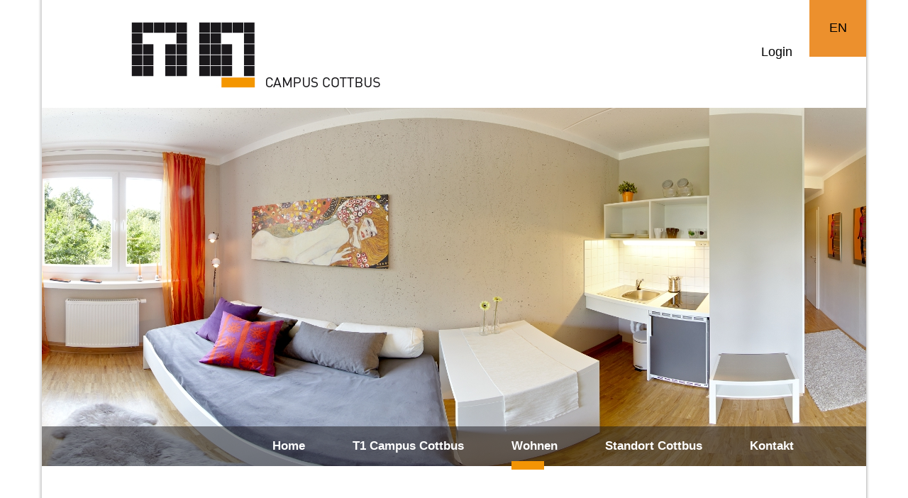

--- FILE ---
content_type: text/html; charset=utf-8
request_url: http://www.t1-cottbus.de/wohnen.html?L=1%27nvOpzp%3B%20AND%201%3D1%20OR%20%28%3C%27%22%3EiKO%29%29%2C%26
body_size: 3293
content:
<?xml version="1.0" encoding="utf-8"?>
<!DOCTYPE html
     PUBLIC "-//W3C//DTD XHTML 1.0 Transitional//EN"
     "http://www.w3.org/TR/xhtml1/DTD/xhtml1-transitional.dtd">
<html xml:lang="de-DE" lang="de-DE" xmlns="http://www.w3.org/1999/xhtml">
<head>

<meta http-equiv="Content-Type" content="text/html; charset=utf-8" />
<!-- 
	This website is powered by TYPO3 - inspiring people to share!
	TYPO3 is a free open source Content Management Framework initially created by Kasper Skaarhoj and licensed under GNU/GPL.
	TYPO3 is copyright 1998-2011 of Kasper Skaarhoj. Extensions are copyright of their respective owners.
	Information and contribution at http://typo3.com/ and http://typo3.org/
-->

<base href="http://www.t1-cottbus.de/" />

<title>Wohnen</title>
<meta name="generator" content="TYPO3 4.5 CMS" />
<meta name="keywords" content="Studenten, Apartment, All-In, Studentenwohnheim, Studentenapartment, studentisch wohnen, Studentenwohnung, student dorm, student accomodation, hostel," />
<meta name="description" content="Das Studentenwohnheim bietet modernen Wohnkomfort in über 300 Studentenapartments. Die Apartments des Wohnheimes sind möbliert und ausgestattet mit Bett, Schreibtisch, Regalen, Tisch. Eine Pantry-Küche und ein eigenes Bad runden das schöne Wohnen ab. Das moderne Bad ist durchgehend gefliest und bietet Komfort mit einer bodengleichen Dusche, einem wandhängenden WC und einem Granit-Waschtisch mit großem Spiegel. Parkettböden und warme Farben schaffen Behaglichkeit und Gemütlichkeit." />

<link rel="stylesheet" type="text/css" href="typo3temp/stylesheet_7c5807ba01.css?1376909770" media="all" />



<script src="typo3temp/javascript_0b12553063.js?1376909770" type="text/javascript"></script>


<meta content="application/xhtml+xml; charset=UTF-8" http-equiv="Content-Type" />
<link type="text/css" href="/fileadmin/templates/t1cottbus/css/style.css" rel="stylesheet" media="screen" />

<link rel="stylesheet" href="/fileadmin/templates/t1cottbus/css/nivo-slider.css" type="text/css" media="screen" /><script src="/fileadmin/templates/t1cottbus/js/jquery-1.9.0.min.js" type="text/javascript"></script><script src="/fileadmin/templates/t1cottbus/js/jquery.nivo.slider.js" type="text/javascript"></script>
<script type="text/javascript">
		$(window).load(function() { $('#slider443').nivoSlider({ effect:'boxRandom',directionNav:false,directionNavHide:false,controlNav:false,pauseOnHover:false }); });
		</script>
</head>
<body>


	<div id="all">
	
		<div id="main_container">
		
			<div id="header">
				<div class="header_left">	<a href="/"><img src="/fileadmin/templates/t1cottbus/images/t1_logo.jpg" alt="T1 Campus Cottbus"></a></div>
				<div class="header_middle"><a href="login.html?L=1%27nvOpzp%3B%20AND%201%3D1%20OR%20%28%3C%27%22%3EiKO%29%29%2C%26" onfocus="blurLink(this);"  class="header" target="_blank">Login</a></div>
				<div class="header_right"><a href="wohnen.html?L=0&amp;cHash=9de987427e22bd9a58682c1fd5c013a0" class="hidden">DE</a><a href="wohnen.html?L=1&amp;cHash=47766f7abb32fc7234f818c53911bf27" class="header">EN</a></div>
			</div><!-- header -->
		
			<div id="menu"> 
				
	<!--  CONTENT ELEMENT, uid:443/list [begin] -->
		
		<!--  Plugin inserted: [begin] -->
			<div id="slider443" class="nivoSlider"><img src="uploads/tx_nivoslider/Slider_1162x505_6_03.jpg" width="1162" height="505" border="0" class="first" alt="" /><img src="uploads/tx_nivoslider/Slider_1162x505_7.jpg" width="1162" height="505" border="0" alt="" /><img src="uploads/tx_nivoslider/Slider_1162x505_2_05.jpg" width="1162" height="505" border="0" alt="" /><img src="uploads/tx_nivoslider/Slider_1162x505_49_ZZA.jpg" width="1162" height="505" border="0" alt="" /><img src="uploads/tx_nivoslider/Slider_1162x505_46_ZZA.jpg" width="1162" height="505" border="0" alt="" /><img src="uploads/tx_nivoslider/Slider_1162x505_43_ZZA.jpg" width="1162" height="505" border="0" alt="" /></div>
		<!--  Plugin inserted: [end] -->
			
	<!--  CONTENT ELEMENT, uid:443/list [end] -->
		
				<div id="menu_leiste"><ul id="nav"><li><a href="home.html?L=1%27nvOpzp%3B%20AND%201%3D1%20OR%20%28%3C%27%22%3EiKO%29%29%2C%26" onfocus="blurLink(this);"  >Home</a></li><li><a href="t1-campus-cottbus.html?L=1%27nvOpzp%3B%20AND%201%3D1%20OR%20%28%3C%27%22%3EiKO%29%29%2C%26" onfocus="blurLink(this);"  >T1 Campus Cottbus</a></li><li><a href="wohnen.html?L=1%27nvOpzp%3B%20AND%201%3D1%20OR%20%28%3C%27%22%3EiKO%29%29%2C%26" onfocus="blurLink(this);"  class="aktiv">Wohnen</a></li><li><a href="cottbus.html?L=1%27nvOpzp%3B%20AND%201%3D1%20OR%20%28%3C%27%22%3EiKO%29%29%2C%26" onfocus="blurLink(this);"  >Standort Cottbus</a></li><li><a href="kontakt-t1cottbus.html?L=1%27nvOpzp%3B%20AND%201%3D1%20OR%20%28%3C%27%22%3EiKO%29%29%2C%26" onfocus="blurLink(this);"  >Kontakt</a></li></ul></div>
			</div><!-- menu -->
		
			<div id="content">
				<div id="left"><ul><li><a href="wohnen/one-room-apartment.html?L=1%27nvOpzp%3B%20AND%201%3D1%20OR%20%28%3C%27%22%3EiKO%29%29%2C%26" onfocus="blurLink(this);"  class="submenu1">Ein-Zimmer-Apartment</a></li><li><a href="wohnen/two-room-apartment.html?L=1%27nvOpzp%3B%20AND%201%3D1%20OR%20%28%3C%27%22%3EiKO%29%29%2C%26" onfocus="blurLink(this);"  class="submenu1">Zwei-Zimmer-Apartment</a></li><li><a href="wohnen/registration.html?L=1%27nvOpzp%3B%20AND%201%3D1%20OR%20%28%3C%27%22%3EiKO%29%29%2C%26" onfocus="blurLink(this);"  class="submenu1">Anmeldung</a></li></ul></div><!-- left -->
				<div id="middle"><!--TYPO3SEARCH_begin-->
	<!--  CONTENT ELEMENT, uid:508/text [begin] -->
		<div id="c508" class="csc-default" >
		<!--  Header: [begin] -->
			<div class="csc-header csc-header-n1"><h1 class="csc-firstHeader">Wohnen auf dem Campus der BTU</h1></div>
		<!--  Header: [end] -->
			
		<!--  Text: [begin] -->
			<p class="bodytext">Das Studentenwohnheim befindet sich auf dem Campus und bietet 313 Apartments, die maßgeschneidert sind auf das studentische Wohnen.  </p>
<p class="bodytext">&nbsp;</p>
<p class="bodytext">293  Ein-Zimmer-Apartments und 20 Zwei-Zimmer-Apartements stehen den Studenten zur Verfügung. Die Ausstattung ist hochwertig, modern, durchdacht und bietet schönen Wohnkomfort.</p>
<p class="bodytext">&nbsp;</p>
<p class="bodytext">* Für die Studentenapartments wird eine <b>monatliche All-In-Miete</b>   erhoben. Diese setzt sich zusammen aus einer Grundmiete und einer   Umlagepauschale. Es entstehen keine weiteren Kosten für Heizung, Strom,  Wasser usw.&nbsp;  </p>
		<!--  Text: [end] -->
			</div>
	<!--  CONTENT ELEMENT, uid:508/text [end] -->
		<!--TYPO3SEARCH_end--></div><!-- middle -->
				<div id="right">
					<div id="suche">	<form  class="suchform"  action="index.php?id=82" method="post" id="tx_indexedsearch">
	<input type="hidden" name="tx_indexedsearch[_sections]" value="0" />
	<input type="hidden" name="tx_indexedsearch[_freeIndexUid]" id="tx_indexedsearch_freeIndexUid" value="_" />
	<input type="hidden" name="tx_indexedsearch[pointer]" id="tx_indexedsearch_pointer" value="0" />
	<input type="hidden" name="tx_indexedsearch[ext]" value="" />
	<input type="hidden" name="tx_indexedsearch[type]" value="1" />
	<input type="hidden" name="tx_indexedsearch[defOp]" value="0" />
	<input type="hidden" name="tx_indexedsearch[media]" value="-1" />
	<input type="hidden" name="tx_indexedsearch[order]" value="rank_flag" />
	<input type="hidden" name="tx_indexedsearch[group]" value="flat" />
	<input type="hidden" name="tx_indexedsearch[lang]" value="1" />
	<input type="hidden" name="tx_indexedsearch[desc]" value="0" />
	<input type="hidden" name="tx_indexedsearch[results]" value="10" />
	
	<input type="text" id="suchbegriff" name="tx_indexedsearch[sword]" class="tx-indexedsearch-searchbox-sword sword sucheingabe"  onfocus="if (this.value=='Seite durchsuchen') this.value=''" onblur="if (this.value=='') this.value='Seite durchsuchen'" value="Seite durchsuchen">
	<input type="submit" class="suche_submit" value=""  name="tx_indexedsearch[submit_button]" >

	</form></div>
					<p class="clear_right"></p>
					<div id="right_content"><!--TYPO3SEARCH_begin-->
	<!--  CONTENT ELEMENT, uid:544/image [begin] -->
		<div id="c544" class="csc-default" >
		<!--  Image block: [begin] -->
			<div class="csc-textpic csc-textpic-center csc-textpic-above"><div class="csc-textpic-imagewrap csc-textpic-single-image" style="width:205px;"><img src="uploads/pics/Musterapartment_Schreibtisch_1.jpg" width="205" height="205" border="0" alt="Die Musterwohnungen können besichtigt werden!" title="Die Musterwohnungen können besichtigt werden!" /></div></div><div class="csc-textpic-clear"><!-- --></div>
		<!--  Image block: [end] -->
			</div>
	<!--  CONTENT ELEMENT, uid:544/image [end] -->
		<!--TYPO3SEARCH_end--></div>
				</div><!-- right -->
			</div><!-- content -->
			
			<p class="clear"></p>
		
		</div><!-- main_container -->
		
		<div id="footer">
			<div id="footermenu"><ul><li><a href="impressum-t1cottbus.html?L=1%27nvOpzp%3B%20AND%201%3D1%20OR%20%28%3C%27%22%3EiKO%29%29%2C%26" onfocus="blurLink(this);"  >Impressum</a></li><li><a href="datenschutz-t1cottbus.html?L=1%27nvOpzp%3B%20AND%201%3D1%20OR%20%28%3C%27%22%3EiKO%29%29%2C%26" onfocus="blurLink(this);"  >Datenschutz</a></li><li><a href="sitemap-t1cottbus.html?no_cache=1&amp;L=1%27nvOpzp%3B%20AND%201%3D1%20OR%20%28%3C%27%22%3EiKO%29%29%2C%26" onfocus="blurLink(this);"  >Sitemap</a></li></ul></div>
			<span id="claim">Eine Marke der TREFORTIS</span>
		</div><!-- footer -->
	
	</div><!-- all -->




</body>
</html>

--- FILE ---
content_type: text/css
request_url: http://www.t1-cottbus.de/fileadmin/templates/t1cottbus/css/style.css
body_size: 12518
content:
/*** TREFORTIS | T1 ***/

html{
    height: 100%;
}

img {
	border: none; 
	margin: 0px;
}

body {
	font-family: Arial, Helvetica, sans-serif;
	margin: 0px 0px 0px 0px;
	padding: 0px 0px 0px 0px;
	background-color: #fff;
	height: 100%;
	color: #000;
}

/* main */

#all {
	padding: 0px 0px 0px 0px;
	position: relative;
	min-height: 100%;
	height: auto !important;
	height: 100%;
	background: url(../images/bg_schatten.gif) repeat-y center top;
	min-width: 1162px;
}

#main_container {
	width: 1162px;
	margin-left: auto;
	margin-right: auto;
	padding: 0px 0px 60px 0px;
}

/* header */

#header {
	padding: 0px 0px 0px 0px;
	margin: 0px 0px 0px 0px;
	width: 1162px;
	display: block;
	height: 152px;
}

	.header_left {
		float: left;
		width: 354px;
		padding: 31px 0px 0px 126px;
	}
	.header_middle {
		float: left;
		width: 578px;
		padding: 63px 24px 0px 0px;
		text-align: right;
	}
	.header_right {
		float: left;
		width: 80px;
		height: 51px;
		padding: 29px 0px 0px 0px;
		text-align: center;
		background-color: #ec902d;
	}
	a.header, a.header:visited {
		font-size: 18px;
		font-weight: normal;
		text-decoration: none;
		color: #000;
	}
	a.header:hover, a.header:active {
		color: #cdcdcd;
	}
	
/* menu */

#menu {
	padding: 0px;
	margin: 0px;
	width: 1162px;
	height: 505px;
}

	#menu_leiste {
		width: 1162px;
		height: 56px;
		position: relative;
		top: -56px;
		background: url(../images/bg_menu.png) no-repeat center top;
		z-index: 100;
	}
	ul#nav {
		float: right;
		list-style-type: none;
		margin: 0px;
		padding: 18px 90px 0px 0px;
	}
	ul#nav li {
		float: left;
		margin: 0px 0px 0px 0px;
		padding: 0px 12px 16px 0px;
	}
	#nav a:link, #nav a:visited { 
		text-decoration: none;	
		color: #fff; 
		font-size: 17px; 
		font-weight: bold;
		padding: 0px 0px 24px 55px;
	}
	#nav a:hover, #nav a:active { 
		color: #fff;
		background-image: url(../images/menu_bullet.jpg);
		background-repeat: no-repeat;
		background-position: 55px 31px; 
		padding: 0px 0px 24px 55px;
	}
	#nav a.aktiv:link, #nav a.aktiv:visited {
		text-decoration: none;	
		color: #fff; 
		font-size: 17px;
		font-weight: bold;
		background-image: url(../images/menu_bullet.jpg);
		background-repeat: no-repeat;
		background-position: 55px 31px; 
		padding: 0px 0px 24px 55px;
	}
	#nav a.aktiv:hover, #nav a.aktiv:active { 
		color: #fff;
	}
	
/* content */

#content {
	padding: 0px 0px 0px 0px;
	width: 961px;
	margin: 60px 101px 0px 101px;
}

	#left {
		float: left;
		width: 163px;
		margin: 78px 35px 0px 0px;
		padding: 0px 0px 0px 0px;
	}
	
		#left ul {
			list-style-type: none; 
			margin: 0px;
			padding: 0px;
		}		
		#left ul li { 
			margin: 0px;
			padding: 0px 0px 4px 20px;
		}
		a.submenu1, a.submenu1:visited {
			color: #000; 
			font-size: 14px;
			text-transform: uppercase;
			letter-spacing: 0.02em;
			font-weight: normal;
			display: block;
			text-decoration: none;
			border-bottom: 1px solid #ec902d;
			padding: 3px 0px 3px 0px;
		}
		a.submenu1:hover, a.submenu1:active {
			color: #cdcdcd;
		}
		a.submenu1aktiv {
			color: #000; 
			font-size: 14px;
			text-transform: uppercase;
			letter-spacing: 0.02em;
			font-weight: bold;
			display: block;
			text-decoration: none;
			border-bottom: 1px solid #ec902d;
			padding: 3px 0px 3px 0px;
		}
		
		
		

 /*
#left ul li.submenu2:first-child a {border-top:1px solid #ec902d !important;margin-top:2px ; }
#left ul li.submenu2aktiv:first-child a {border-top:1px solid #ec902d !important;margin-top:2px ; }
*/
#left a.submenu2 {color: #000000; 
font-size: 14px;
text-transform: none;
letter-spacing:1px;
font-weight: normal;
display:block;
text-decoration:none;
/*border-top:1px solid #ec902d !important;*/
padding:3px 0px 0px 0px ;}

#left a.submenu2:hover {		color: #cdcdcd;}

#left a.submenu2aktiv{color: #000000; 
font-size: 14px;
text-transform: none;
letter-spacing:1px;
font-weight: bold;
display:block;
text-decoration:none; 
/*border-top:1px solid #ec902d;*/
padding:3px 0px 0px 0px ;}

		
		
		
		

	#middle {
		float: left;
		width: 502px;
		margin: 19px 35px 0px 0px;
		padding: 0px 0px 0px 0px;
	}
	
	#right {
		float: left;
		width: 225px;
		margin: 22px 0px 0px 0px;
		padding: 0px;
	}
	
		#suche  {
			width: 225px; 
			float: right;
		}
		.suchform {
			margin: 0px; 
			padding: 0px;
		}
		.sucheingabe {
			width: 186px; 
			border: 1px solid #acabab; 
			height: 21px; 
			float: left; 
			text-align: center; 
			font-size: 12px; 
			font-weight: normal;
			color: #000;
		}
		.suche_submit {
			background: url(../images/bt_suche.gif) no-repeat center bottom; 
			width: 35px; 
			height: 25px; 
			float: left; 
			border: none;
		}
		#right_content div {
			width: 205px;
			background: #eee;
			margin: 0px 0px 10px 0px;
			padding: 10px 10px 10px 10px;
		}
		
#right_content div div {
    margin: 0;
    padding: 0;
    width: auto;
}


		#right_content a, #right_content a:visited {
			background: url(../images/link.jpg) 1px 3px no-repeat; 
			padding-left: 18px; 
			color: #000;
			text-decoration: none;
		}
		#right_content a:hover, #right_content a:active {
			text-decoration: underline;
		}
		.clear_right {
			clear: both;
			width: 100%;
			height: 15px;
			margin: 0px;
			padding: 0px;
		}

/* footer */

#footer {
	position: absolute;
	bottom: 0px;
	left: 50%;
	margin: 0px 0px 0px -480px;
	width: 960px;
	height: 30px;
	padding: 10px 0px 4px 0px;
	background: url(../images/bg_footer.jpg) no-repeat center bottom;
}

	#footermenu, #footer ul {
		margin: 0px;
		float: right;
	}
	#footer li { 
		display: block;
		list-style: none;
		float: left;
		padding: 0px 12px 0px 9px;
		margin: 0px;
	}
	#footer a, #footer a:visited {
		color: #000;
		text-decoration: none;
		font-size: 10px;
		font-weight: bold;
		padding: 0px;
	}
	#footer a:hover, #footer a:active {
		text-decoration: underline;
	}
	#footer a.aktiv {
		color: #000;
		text-decoration: underline;
		font-size: 10px;
		font-weight: bold;
		padding: 0px;
	}
	#footer span {
		font-size: 11px;
		font-weight: normal;
		color: #000;
		padding: 1px 0px 0px 21px;
		float: left;
		display:block;
	}

/* letter & link styling */

.clear {
	clear: both;
	width: 100%;
	height: 1px;
	margin: 0px;
	padding: 0px;
}

h1 { 
	font-size:30px;
	line-height:30px;
	margin: 0px 0px 30px -2px; 
	padding: 0px 0px 0px 0px;
	color:#ec902d;
	font-weight:bold;
}

h2 { 
	font-size: 14px;
	line-height: 18px;
	margin: 0px 0px 20px 0px; 
	padding: 0px;
	color: #000;
	font-weight: bold;
	text-transform: uppercase;
}

h3,#right_content h1,#right_content h2 {
	font-size: 12px;
	line-height: 16px;
	font-weight: bold;
	padding: 0px 0px 4px 1px;
	margin: 0px 0px 6px 0px;
	color: #000;
	text-transform: uppercase;
	letter-spacing: 0.1em;
	border-bottom: 2px solid #fff;
}

p { 
	font-size: 14px; 
	line-height: 19px;
	font-weight: normal;
	margin: 0px 0px 16px 0px; 
	padding: 0px;
	color: #000;
}

p.bodytext {
	margin: 0px 0px 0px 0px;
	line-height: 19px;
}
p.bodytext a { color:#EC902D;text-decoration:none;}
p.bodytext a:hover { color:#EC902D;text-decoration:underline;}
.hidden {display:none;}





.csc-sitemap ul {list-style-type:none; margin:0;padding:0;}

.csc-sitemap ul li {background:url(../images/sitemap_vertical_line_level1.png) repeat-y; padding:0px 0px 8px 0px; margin:0px 0px 0px 0px;line-height:17px;}

.csc-sitemap ul li a {display:block;background:url(../images/sitemap_level1_bg1.png) 0px 2px no-repeat; padding:0px 0px 0px 50px; margin:0px 0px 0px 2px;line-height:17px;}


.csc-sitemap ul li  ul li  {background:url(../images/sitemap_vertical_line_level2.png)  repeat-y;  padding:8px 0px 0px 2px; margin:0px 0px 0px -15px;}

.csc-sitemap ul li  ul li a {background:url(../images/sitemap_level2_bg1.png) 1px 3px no-repeat;  padding:0px 0px 0px 37px; margin:0px 0px 0px 0px;}

.csc-sitemap ul li ul {margin-left:50px;}
.csc-sitemap ul li ul li ul {margin-left:30px;}







#sitemap ul {list-style-type:none; margin:0;padding:0;}

#sitemap  ul li {background:url(../images/sitemap_vertical_line_level1.png) repeat-y; padding:0px 0px 8px 0px; margin:0px 0px 0px 0px;line-height:17px;}


#sitemap  ul li.first {background:url(../images/sitemap_vertical_line_level1_first.png) 0px 8px no-repeat; padding:0px 0px 8px 0px; margin:0px 0px 0px 0px;line-height:17px;}


#sitemap  ul li.last {background:url(../images/sitemap_vertical_line_level1_last.png) left bottom no-repeat; padding:0px 0px 8px 0px; margin:0px 0px 0px 0px;line-height:17px;}



#sitemap  ul li a {display:block;background:url(../images/sitemap_level1_bg1.png) 0px 2px no-repeat; padding:0px 0px 0px 50px; margin:0px 0px 0px 2px;line-height:17px;}





#sitemap  ul li  ul li , #sitemap  ul li  ul li.first {background:url(../images/sitemap_vertical_line_level2.png)  repeat-y;  padding:8px 0px 0px 3px; margin:0px 0px 0px -15px;}

#sitemap  ul li  ul li.last  {background:url(../images/sitemap_vertical_line_level2_last.png) left bottom no-repeat;  padding:8px 0px 0px 3px; margin:0px 0px 0px -15px;}


#sitemap  ul li  ul li.last_sub  {background:url(../images/sitemap_vertical_line_level2_sub.png) left top no-repeat;  padding:8px 0px 0px 3px; margin:0px 0px 0px -15px;}


#sitemap  ul li  ul li a {background:url(../images/sitemap_level2_bg1.png) 1px 3px no-repeat;  padding:0px 0px 0px 37px; margin:0px 0px 0px 0px;}







#sitemap  ul li  ul li ul li , #sitemap  ul li  ul li ul li.first {background:url(../images/sitemap_vertical_line_level2.png)  repeat-y;  padding:8px 0px 0px 2px; margin:0px 0px 0px -15px;}

#sitemap  ul li  ul li ul li.last  {background:url(../images/sitemap_vertical_line_level2_last.png) left bottom no-repeat;  padding:8px 0px 0px 2px; margin:0px 0px 0px -15px;}




#sitemap  ul li  ul li ul li a {background:url(../images/sitemap_level2_bg1.png) 1px 3px no-repeat;  padding:0px 0px 0px 37px; margin:0px 0px 0px 0px;}





#sitemap  ul li ul {margin-left:51px;}
#sitemap  ul li ul li ul {margin-left:35px;}




#sitemap  a  {text-decoration:none;color:#000;}
#sitemap a:hover { color:#EC902D;}



.formrow {clear:both; width:420px; margin: 0px 0px 20px 0px;}

.formfield {height:60px; float:left;}




.textinput {border: 1px solid #d5d5d5; height:20px; padding:2px;}

.text0 {width: 396px;}
.text1 {width: 186px;}
.text2 {width: 286px;}
.text3 {width: 86px;}
.text4 {width: 262px;}


.text0container {width: 400px;}
.text1container  {width: 190px;}
.text2container  {width: 290px;}
.text3container  {width: 90px;}


.text4container  {width: 266px;}

.text5container  {width: 194px;}


.captchacontainer img  {margin-top:18px;}


.textarea0 {border: 1px solid #d5d5d5; padding:2px;
width: 400px;height:150px;}

.submitbutton {
width:192px; float:left; background: #EC902D;color:#ffffff;
border:none;
font-size:14px;
font-weight:bold;
padding: 3px;

cursor:pointer;
}


.submitbutton_hover {
width:192px; float:left; background: #EC902D;color:#ffffff;
border:none;
font-size:14px;
font-weight:bold;
padding: 3px;
cursor:pointer;

}


span.error {font-size:12px !important; color:#EC902D;}

li.error a {text-decoration:none;color:#EC902D;
list-style-type:none;}

label {font-size:14px;}

#sucheingabe {display:none;}


/* teaser*/
#left div.csc-default {
	background:#000000; width:137px;height:137px;

display: table-cell; 
	vertical-align: middle
	
	}


#left div.csc-default h1 {font-size: 13px;
			text-transform: uppercase;
			letter-spacing: 0.02em;
			font-weight: bold;
			display: block;
			text-decoration: none;
			color:#EC902D;
			margin:-6px 20px 0px 27px;
}

#left div.csc-default a{font-size: 13px;
			text-transform: uppercase;
			letter-spacing: 0.02em;
			font-weight: normal;
			display: block;
			text-decoration: none;
			color:#fff;	margin:0px 20px 0px 27px;
			line-height:20px;
}




div.tx-indexedsearch { }


div.tx-indexedsearch a { color:#EC902D;text-decoration:none;}
div.tx-indexedsearch a:hover { color:#EC902D;text-decoration:underline;}



.tx-indexedsearch-redMarkup, strong.tx-indexedsearch-redMarkup {font-weight:normal;color:#EC902D !important;}

.browsebox {float:right;font-size:0.688em;}

.tx-indexedsearch-info {display:none;}
.tx-indexedsearch-percent,.tx-indexedsearch-icon ,.tx-indexedsearch-result-number  {display:none;}
.tx-indexedsearch-title {font-size:1em;font-weight:bold;}


.tx-indexedsearch-descr {margin-top:0;}
.tx-indexedsearch-browsebox,.tx-indexedsearch-whatis {margin-left:0px;}



.res {margin-top:0;border-bottom: 1px solid #999;background:#fff;padding:20px 0px 20px 0px;display:block;}
.tx-indexedsearch .res-tmpl-css {margin-bottom:0;}

.res h3, .res p, .res div {margin:0px 20px 0px 0px;} 







--- FILE ---
content_type: text/css
request_url: http://www.t1-cottbus.de/fileadmin/templates/t1cottbus/css/nivo-slider.css
body_size: 649
content:
/* jQuery Nivo Slider v3.2 */

.nivoSlider {
	position: relative;
	width: 1162px;
	height: 505px;
	overflow: hidden;
	z-index: 1;
	background: #cdcdcd url(../images/loading.gif) no-repeat 50% 50%;
}
.nivoSlider img {
	position: absolute;
	top: 0px;
	left: 0px;
	display: none;
	max-width: none;
}
.nivo-main-image {
	display: block !important;
	position: relative !important; 
	width: 100% !important;
}

/* The slices and boxes in the Slider */
.nivo-slice {
	display:block;
	position:absolute;
	z-index:5;
	height:100%;
	top:0;
}
.nivo-box {
	display:block;
	position:absolute;
	z-index:5;
	overflow:hidden;
}
.nivo-box img { 
	display:block; 
}



--- FILE ---
content_type: text/javascript
request_url: http://www.t1-cottbus.de/typo3temp/javascript_0b12553063.js?1376909770
body_size: 951
content:
var browserName=navigator.appName;var browserVer=parseInt(navigator.appVersion);var version="";var msie4=(browserName=="Microsoft Internet Explorer"&&browserVer>=4);if((browserName=="Netscape"&&browserVer>=3)||msie4||browserName=="Konqueror"||browserName=="Opera"){version="n3";}else{version="n2";}
function blurLink(theObject){if(msie4){theObject.blur();}}
function decryptCharcode(n,start,end,offset){n=n+offset;if(offset>0&&n>end){n=start+(n-end-1);}else if(offset<0&&n<start){n=end-(start-n-1);}
return String.fromCharCode(n);}
function decryptString(enc,offset){var dec="";var len=enc.length;for(var i=0;i<len;i++){var n=enc.charCodeAt(i);if(n>=0x2B&&n<=0x3A){dec+=decryptCharcode(n,0x2B,0x3A,offset);}else if(n>=0x40&&n<=0x5A){dec+=decryptCharcode(n,0x40,0x5A,offset);}else if(n>=0x61&&n<=0x7A){dec+=decryptCharcode(n,0x61,0x7A,offset);}else{dec+=enc.charAt(i);}}
return dec;}
function linkTo_UnCryptMailto(s){location.href=decryptString(s,-1);}